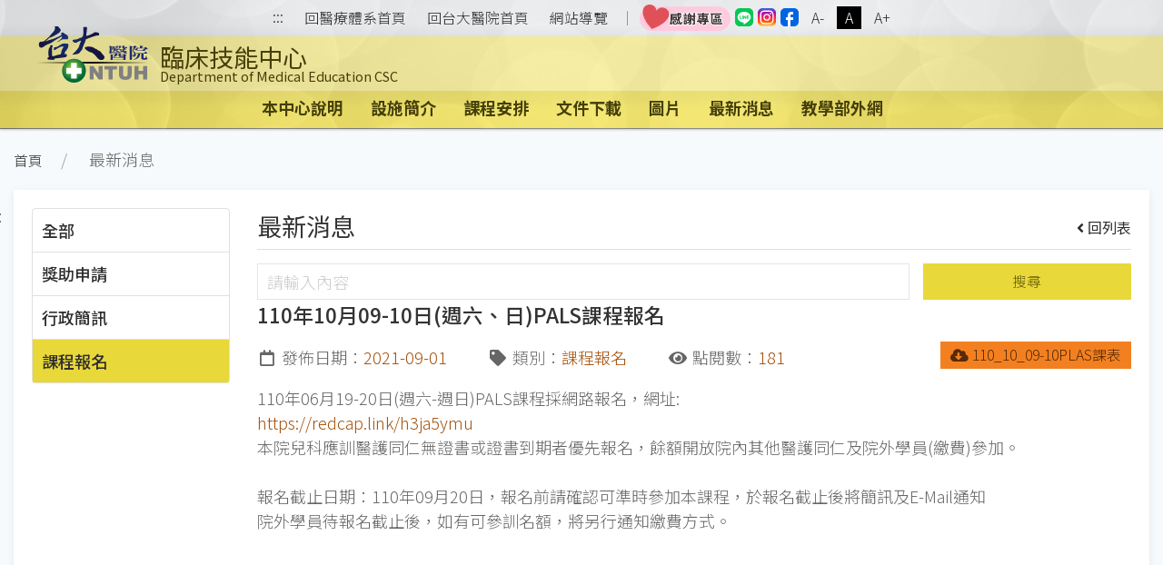

--- FILE ---
content_type: text/html;charset=UTF-8
request_url: https://www.ntuh.gov.tw/EDU-csc/News.action?q_type=A09&q_itemCode=8524&agroup=a
body_size: 44197
content:



<!DOCTYPE html>
<!-- saved from url=(0014)about:internet -->


    <html class="text-m" lang="zh-Hant" xml:lang="zh-Hant">

<head>
    

  <meta charset="UTF-8">
  <meta name="viewport" content="width=device-width, initial-scale=1.0">
  <meta http-equiv="X-UA-Compatible" content="ie=edge">
  <meta name="format-detection" content="telephone=no">
  <meta name="description" content="臨床技能中心,,National Taiwan University Hospital,臺大醫院肇建於西元1895年，為國家級教學醫院，肩負教學、研究、服務三大任務。台大醫院網站提供醫療團隊、特色醫療中心、就醫指南、尋找醫師、門診掛號（含看診、檢查、抽血、領藥等進度）、衛教與用藥須知、探病須知、護理照護、健康檢查、最新消息、國際醫療、教學研究、就醫資料申請、人才招募及臺大醫院體系等相關資訊。">
  
  	<meta name="keywords" content="最新消息查詢,">
  
  <meta name="author" content="臨床技能中心,,National Taiwan University Hospital">
  <!-- The above 3 meta tags *must* come first in the head; any other head content must come *after* these tags -->
  <link href="/images/logo.ico" rel="shortcut icon">



	  <title id='globaltitleX'>臨床技能中心</title>


  <link rel="stylesheet" href='/css/uikit.min.css'>
  <link rel="stylesheet" href='/css/fontawesome-all.min.css'>
  <link rel="stylesheet" href='/css/fontawesome-svg-with-js.min.css'>
  <link rel="stylesheet" href='/css/tailwind.ukmedia.min.css'>
  <link rel="stylesheet" href='/css/main.min.css'>
  <link rel="stylesheet" href='/css/colors.css'>
  <link rel="stylesheet" href='/css/style.css'>
  <script src='/js/jquery-3.3.1.min.js'></script>
  <script src='/js/webfontloader.js'></script>
  <script defer src='/js/Menu.js' ></script>


  
  
  	<link rel="stylesheet" href='/css/style-dept2.css'>
  	<link rel="stylesheet" href='/css/polyfill.object-fit.min.css'>
  
  
  


<script>
    WebFontConfig = {
        google: { families: ['Noto Sans TC:100,300,400,500,700,900&display=swap'] }//記得加上display=swap避免網頁一開始文字消失了~
    };

    (function (d) {
/*
        var full_url = window.location.href;
        var url_arr = full_url.split('/');

        if(url_arr[2] == "localhost:8080" && url_arr.length > 6){
            window.location.href=url_arr[0]+"//"+url_arr[2]+"/"+url_arr[3]+"/"+url_arr[4]+"/404.action";
        }else if(url_arr[2] != "localhost:8080" && url_arr.length > 5){
            var AtLast = url_arr.length
            window.location.href=url_arr[0]+"//"+url_arr[2]+"/"+url_arr[3]+"/404.action";
        }
*/
        var wf = d.createElement('script'), s = d.scripts[0];
        wf.async = true;//非同步方式載入.js
        wf.src = '/js/webfontloader.js';
        s.parentNode.insertBefore(wf, s);

    })(document);
</script>
</head>




<body id="top" class="uk-background-cover uk-background-top-center uk-position-relative" uk-height-viewport>


<div class="uk-position-top-left"><a href="#content" id="gotocenter"
                                     title="跳到主要內容" tabindex="1"
                                     class="sr-only sr-only-focusable">跳到主要內容</a></div>

<header class="shadow">
    



	


	




	

<input type="hidden" name="rootDomainName" value="ntuh.gov.tw" id="rootDomainName"/>
<input type="hidden" name="rootNamespace" value="ntuh" id="rootNamespace"/>
<nav class="nav_reset shadow-none py-1 text-center relative uk-visible@m" uk-margin>
      <div class="sub_nav margin_x_child text-sm h-full uk-flex uk-flex-center uk-flex-middle" uk-margin>
        
        	<span class="uk-visible@m"><a class="px-2" href="#U" id="AU" name="U" title="上方功能區" accesskey="U" style="padding-bottom: 3px;">:::</a></span>
        
        
        
        
        
        
        	<span><a class="px-2" href="/ntuh/ntuhgroup.jsp">回醫療體系首頁</a></span>
			<span><a class="px-2" href="/ntuh/Index.action">回台大醫院首頁</a></span>
		
		
        
        
        	<span><a class="px-2" href="Sitemap.action">網站導覽</a></span>
        	<span>｜</span>
        
        
        
        
		
		
		
		  
			  <span><a class="leading-none text-base text-center min_width-20 min_height-20 rounded-sm" href="https://www.ntuh.gov.tw/PAO/Fpage.action?muid=6&fid=2272&l=zh_TW" target="_blank" title="[另開新頁] 國立臺灣大學醫學院附設醫院感謝專區"><img src="../images/thankful.png" alt="instagram" width="100"></a></span>
		  
		  <span><a class="leading-none text-base text-center min_width-20 min_height-20 rounded-sm" href="https://line.me/R/ti/p/@073hhhoo" target="_blank" title="[另開新頁] 國立臺灣大學醫學院附設醫院LINE"><img src="../images/icSocial-line.svg" alt="instagram" width="20"></a></span>
		  <span><a class="leading-none text-base text-center min_width-20 min_height-20 rounded-sm" href="https://www.instagram.com/ntuh_tw/" target="_blank" title="[另開新頁] 國立臺灣大學醫學院附設醫院IG"><img src="../images/icSocial-ig.svg" alt="instagram" width="20"></a></span>
		  <span><a class="leading-none text-base text-center min_width-20 min_height-20 rounded-sm" href="https://www.facebook.com/NTUH.TW" target="_blank" title="[另開新頁] 國立臺灣大學醫學院附設醫院臉書"><img src="../images/icSocial-fb-light.svg" alt="instagram" width="20"></a></span>
		
		  <!--無障礙移除	-->








		  <!--無障礙移除	-->
        
        
        	<span class="text_size text_size-s hover_bg"><button class="px-2 uk-button" title="縮小字級">A-</button></span>
        	<span class="text_size text_size-m hover_bg active"><button class="px-2 uk-button" title="適中字級">A</button></span>
        	<span class="text_size text_size-l hover_bg"><button class="px-2 uk-button" title="加大字級">A+</button></span>
        
      </div>
    </nav>


    <!-- #offcanvas -->
    <!-- 主選單 / 開始 -->
    


	

	



	


	

<div class="shadow" uk-sticky="media: (max-width: 959px); animation: uk-animation-slide-top; top: 200">
        
        	
		
			<nav class="nav_bar-primary bg_primary shadow-none">
			<div class="bg_primary-light"> 
		
          <div class="logo_control px-2 m:px-4 uk-container" uk-navbar>
            <div class="logo_text_control flex-grow uk-navbar-left">
              <div class="logo_position-up">
                 <h1>
                  <div class="logo_text flex uk-position-cover">
                    <div class="mr-2">
                    
                    
                    	<a href="/ntuh/Index.action" title="國立台灣大學醫學院附設醫院">
                        <div class="logo_bg">
                          <img src="/img/canvas.gif" alt="國立台灣大學醫學院附設醫院logo">
                        </div>
                      </a>
                    
                    
                    </div>
                    <div class="flex flex-col w-full">
                      <a href="Index.action" title="臨床技能中心">
                        <div class="logo_cht color_primary-black!">臨床技能中心</div>
                        <div class="logo_eng color_primary-black!">Department of Medical Education CSC</div>
                      </a>
                    </div>
                  </div>
                </h1>
              </div>
            </div>
            <div class="uk-hidden@m uk-navbar-right">
				<button class="px-0 uk-flex uk-flex-right uk-navbar-toggle" uk-navbar-toggle-icon uk-toggle="target: #offcanvas"><span class="hidden">offcanvas</span></button>
            </div>
          </div>
        </div>
        <div class="container_responsive@s uk-flex uk-visible@m uk-container" uk-navbar>
          <div class="uk-navbar-center">
          
          <!-- menu start-->
            <ul id="menus" class="nav_bar uk-tab uk-light">
              
            </ul>
            <!-- menu end-->
          </div>
        </div>
      </nav>
    </div>
    <div id="offcanvas" uk-offcanvas>
      <div class="bg_primary-darkest py-5 uk-offcanvas-bar">
        <button class="uk-offcanvas-close" type="button" title="刪除" uk-close><span class="hidden">刪除</span></button>
        <ul class="uk-nav uk-nav-default text-white">
          <li id="menus-mobile" >
          <!-- 改用 ajax 呼叫
              
              -->
          </li>
          
          <li class="uk-nav-divider"></li>
          
          	<li><a href="/ntuh/ntuhgroup.jsp">回醫療體系首頁</a></li>
			<li><a href="/ntuh/Index.action">回台大醫院首頁</a></li>
		  
		  
          <li><a href="Sitemap.action">網站導覽</a></li>
          	

			
			
				<li><a class="leading-none text-base text-center min_width-20 min_height-20 rounded-sm" href="https://www.ntuh.gov.tw/PAO/Fpage.action?muid=6&fid=2272&l=zh_TW" target="_blank" title="[另開新頁] 國立臺灣大學醫學院附設醫院感謝專區"><img src="../images/thankful.png" alt="instagram" width="100"></a></li>
			
			<li><a class="leading-none text-base text-center min_width-20 min_height-20 rounded-sm" href="https://line.me/R/ti/p/@073hhhoo" target="_blank" title="[另開新頁] 國立臺灣大學醫學院附設醫院LINE"><img src="../images/icSocial-line.svg" alt="instagram" width="20"></a></li>
			<li><a class="leading-none text-base text-center min_width-20 min_height-20 rounded-sm" href="https://www.instagram.com/ntuh_tw/" target="_blank" title="[另開新頁] 國立臺灣大學醫學院附設醫院IG"><img src="../images/icSocial-ig.svg" alt="instagram" width="20"></a></li>
			<li><a class="leading-none text-base text-center min_width-20 min_height-20 rounded-sm" href="https://www.facebook.com/NTUH.TW" target="_blank" title="[另開新頁] 國立臺灣大學醫學院附設醫院臉書"><img src="../images/icSocial-fb-light.svg" alt="instagram" width="20"></a></li>
        </ul>
      </div>
    </div>
    <hr class="border_black_opacity-20 m-0"> 

    <!-- 主選單 / 結束 -->
</header>
<!-- header -->

<section class="relative" uk-height-viewport="expand: true">
    <!-- <div class="bg_primary opacity10 uk-position-cover"></div> -->
    <div class="container_responsive@s uk-container uk-container-large">
        <ul class="px-2 s:p-0 uk-breadcrumb">
            
            <li><a href="Index.action">首頁</a></li>
            
                
                <li>
                    最新消息
                    
                    
                    
                </li>
            
            
        

        </ul>
        <!-- End uk-breadcrumb -->
        
        <div class="h-0 relative uk-visible@m"><a class="no-underline px-1 uk-position-absolute" href="#C" id="AC"
                                                  name="C" title="中央內容區塊"
                                                  accesskey="C" style="left:-30px; top:15px;">:::</a></div>
    
        <div class="s:mb-2 uk-card uk-card-small uk-card-default uk-card-body" uk-height-viewport="min-height: 200">
            <div class="uk-grid-medium" uk-grid>
                <!-- 左邊清單 loop-->
                
                <noscript><span style="font-size:2.000em">本網站使用Javascript技術開發，請開啟JavaScript設定</span></noscript>
            
                <div class="uk-width-1-4@m uk-width-1-5@l">
                    <div class="max_height-200 max_height-700@m uk-overflow-auto">
                        <ul class="list_tabs uk-nav-parent-icon" uk-nav="multiple: true; animation: false">
                            

                            
                                
                                
                                    <li class="uk-nav-header">
                                        
                                            <a href="#" onclick="codeSelect('-1','a')">全部</a>
                                        
                                    </li>
                                
                            
                                
                                
                                    <li class="uk-nav-header">
                                        
                                            <a href="#" onclick="codeSelect('A02','a')">獎助申請</a>
                                        
                                    </li>
                                
                            
                                
                                
                                    <li class="uk-nav-header">
                                        
                                            <a href="#" onclick="codeSelect('A03','a')">行政簡訊</a>
                                        
                                    </li>
                                
                            
                                
                                
                                    <li class="uk-nav-header active">
                                        
                                            <a href="#" onclick="codeSelect('A09','a')">課程報名</a>
                                        
                                    </li>
                                
                            

                        </ul>
                    </div>
                </div>
                <!-- 右邊內容 loop-->
                <div class="uk-width-expand@m">
                    
                    
                        
                        
                        
                            <h2 class="btm_line text-2xl">最新消息<small
                                    class="mt-2 uk-float-right"><a class="no-underline"
                                                                   href="News.action?q_type=A09&agroup=a "><i
                                    class="mr-1 fas fa-angle-left"></i>回列表</a></small></h2>
                        
                    
                    
                    <div>

                        <div id="serch">
                            <div class='uk-grid-small' uk-grid>
                                <div class='uk-width-2-3@s uk-width-3-4@m'>
                                    <input class="uk-input" id='seek' name='seek' type="text" title="請輸入內容" placeholder="請輸入內容">
                                </div>
                                <div class='uk-width-expand'>
                                    <button onclick="seek1('A09', '課程報名')" class='btn_primary w-full uk-button uk-button-primary'>搜尋</button>
                                </div>
                            </div>
                            <div id="content"></div>
                        </div>
                        
                        <!-- End #content -->
                    </div>
                </div>
            </div>
            <!-- End uk-grid -->
        </div>
        <!-- End uk-card -->
    </div>
</section>
<!-- page main content -->



    



 
<div id="footer" class="relative">
    <!-- <div class="opacity20 uk-background-cover uk-background-top-center uk-position-cover" data-src="../img/bg_footer.png" uk-img></div> -->
    <div class="p-3">
      <div class="container_responsive@s uk-container relative">
        <div class="relative uk-position-z-index"><a class="no-underline text-white px-1 uk-position-absolute uk-visible@m" href="#Z" id="AZ" name="Z" title="下方功能區塊" accesskey="Z" style="left:-30px">:::</a></div>
        


<div id="sitemap" class="my-1 uk-margin-bottom" uk-margin hidden>
          <div id="sitemap-list" class="mb-3 uk-child-width-1-2 uk-child-width-1-3@s uk-child-width-1-4@m uk-child-width-1-6@l" uk-grid="masonry: true">
            
            
            
          </div>
          <hr class="border-light">
        </div>
	  <!-- 無障礙標章:XH1080400,XH1080401 -->
     
<span id="mapid" style="display:none"></span>      
        <!-- End #sitemap -->
        <footer class="uk-grid-small uk-child-width-expand" uk-grid>
          <div class="relative" uk-margin>
            <div class="uk-flex uk-flex-between uk-flex-right uk-flex-middle" uk-grid uk-margin>
              



	<div><i class="mr-1 fas fa-eye fa-fw"></i>當日瀏覽 <span class="bg_black px-2 mr-3">18</span></div>
	<div><i class="mr-1 fas fa-users fa-fw"></i>在線人數 <span class="bg_black px-2 mr-3">1</span></div>
	<div><i class="mr-1 fas fa-chart-bar fa-fw"></i>瀏覽總計 <span class="bg_black px-2 mr-3">132077</span></div>   


              <div class="margin_x_child-m margin_y_all_child-m uk-flex uk-flex-wrap uk-flex-middle">
                
                
                <div class="margin_x_child-m uk-flex uk-flex-middle">
                  <a class="bg_black min_width-80 text-center no-underline px-2 py-1" href="#" uk-toggle="target: #sitemap">網站導覽</a>
                  <a class="wcag opacity-75 hover:opacity-100" href="https://www.handicap-free.nat.gov.tw/Applications/Detail?category=20200219094812" title="[另開新視窗]無障礙網站" target="_blank"><img src="../img/wcagAA.jpg" alt="通過AA檢測等級無障礙網頁檢測"></a>
                </div>
              </div>
            </div>
            <div uk-grid uk-margin>
            	
            	
            		<div><span class="pseudo:line_v inline">醫療機構網際網路資訊管理辦法聲明：禁止任何網際網路服務業者轉錄本網路資訊之內容供人點閱。 但以網路搜尋或超連結方式，進入本醫療機構之網址（域）直接點閱者，不在此限。</span><a class="link_line" href="https://www.ntuh.gov.tw/ntuh/Fpage.action?muid=51&fid=2945">隱私權保護及資訊安全政策</a>&nbsp;&nbsp;&nbsp;&nbsp;|&nbsp;&nbsp;&nbsp;&nbsp;<span class="pseudo:line_v inline">更新日期：<time>2020/03/02</time></span></div>
            	
              
              
            </div>
          </div>
        </footer>
      </div>
      <!-- End container_responsive@s uk-container -->
    </div>
  </div>

<!-- footer -->





    <a id="gototop"
       class="color_white bg_black_opacity-50 hover:bg_black_opacity-70 opacity-0 no-underline p-2 rounded uk-text-center uk-position-fixed uk-position-small uk-position-bottom-right uk-position-z-index"
       href="#top" title="回到最上" uk-scroll uk-totop><span hidden>回到最上</span></a>



<!-- Java Script
================================================== -->
<script src='/js/uikit.min.js'></script>
<script src='/js/uikit-icons.min.js'></script>
<script src='/js/focus-visible.min.js'></script>
<script src='/js/fittext.js'></script>
<script src='/js/script.min.js'></script>
<script src='/js/comutils.js'></script>

<script type="text/javascript">
    //var gaJsHost = (("https:" == document.location.protocol) ? "https://ssl." : "http://www.");
    // document.write(unescape("%3Cscript src='" + gaJsHost + "google-analytics.com/ga.js' type='text/javascript'%3E%3C/script%3E"));
    // document.write(unescape("%3Cscript async src='https://www.googletagmanager.com/gtag/js?id=G-BRDPSTK5BL' type='text/javascript'%3E%3C/script%3E"));
</script>


<script>
    window.dataLayer = window.dataLayer || [];

    function gtag() {
        dataLayer.push(arguments);
    }

    gtag('js', new Date());
    gtag('config', 'G-BRDPSTK5BL');
</script>







<link rel="stylesheet" href="/css/jquery-ui.css">
<script src="/js/jquery-ui.min.js"></script>

    <div style="display:none" id="dialogLeave-confirm" title="提醒">
    <p><span style="float:left; margin:12px 12px 20px 0;"></span>將另開新視窗，連結至非本院網域之網站！
    </p>

<script>
    $(document).ready(function () {
        $("a").click(function (event) {
            var rootDomainName = $("#rootDomainName").val();
            var leaveRootDomainName = "將另開新視窗，連結至非本院網域之網站！";
            var this_href = $(this).prop("href");
            var this_target = $(this).attr('target');//_blank;_self
            var namespace = 'EDU-csc';
            // console.log("rootDomainName=" + rootDomainName + ";this_href=" + this_href);

            if (this_href.indexOf("javascript") >= 0 || this_href.indexOf("#top") >= 0 || this_href.indexOf(".ntuh.gov.tw") >= 0 || this_href.indexOf("wwwtest.ntuh.gov.tw") >= 0) {
                //do something;
            } else {
                if (this_href.indexOf(rootDomainName) < 0 || this_href.indexOf("chut.ntuh.gov.tw") >= 0 || this_href.indexOf("js.ntuh.gov.tw") >= 0 || this_href.indexOf("bh.ntuh.gov.tw") >= 0) {
                    event.preventDefault(); // cancel the event
                    if (namespace == '') {
                        $("#dialogLeave-confirm").dialog({
                            resizable: false,
                            height: "auto",
                            width: 400,
                            modal: true,
                            buttons: {
                                "OK": function () {
                                    $(this).dialog("close");
                                    if ("_blank" == this_target) {
                                        window.open(this_href);
                                    } else {
                                        location.href = this_href;
                                    }
                                },
                                "取り消し": function () {
                                    $(this).dialog("close");
                                }
                            }
                        });
                    } else {
                        $("#dialogLeave-confirm").dialog({
                            resizable: false,
                            height: "auto",
                            width: 400,
                            modal: true,
                            buttons: {
                                "確定": function () {
                                    $(this).dialog("close");
                                    if ("_blank" == this_target) {
                                        window.open(this_href);
                                    } else {
                                        location.href = this_href;
                                    }
                                },
                                "取消": function () {
                                    $(this).dialog("close");
                                }
                            }
                        });
                    }

                }
            }
        });
    });
</script>
    
<script>
    function seek1(code, name) {
        var seekValue = $("#seek").val();
        //var _yymm = yymm.split("/");
        //alert(code+"-"+seekValue);
        select(code, name, seekValue, 1);
    }

    function codeSelect(code, agroup) {
        location.href = "News.action?q_type=" + code + "&agroup=" + agroup;
    }

    function select(code, name, seekValue, pagenum) {
        //alert(seekValue);
        pagenum= parseInt(pagenum)
        var params = {'newsType': code, 'q_seekValue': seekValue, 'pagenum': pagenum};
        $.ajax({
            type: "POST",
            url: 'NewsAjax.action?agroup=a',
            data: params
        }).done(function (data) {
            var msg = data['msg'];
            var namespace = 'EDU-csc';
            var pagefirst = '第一頁';
            var pageprevious = '上一頁';
            var pagenext = '下一頁';
            var pagelast = '最後一頁';
            var newsinput = '請輸入內容';
            var newssearch = '搜尋';
            var newsdate = '日期';
            var newstitle = '消息標題';
            if (namespace == 'IMSC-jp') {
                pagefirst = '最初のページ';
                pageprevious = '前';
                pagenext = '次';
                pagelast = '最後のページ';
                newsinput = "内容を入力してください";
                newssearch = "検索";
                newsdate = "日付";
                newstitle = "ニュース";
            }

            //alert(msg);
            if (msg == 'ok') {
                var results = data['newsList'];
                var agroup = 'a';
                console.info(results);
                var html = "";
                html = html + "<div class='uk-grid-small' uk-grid>                                                                                                                                                                                    ";
                // html = html + "  <div class='uk-width-2-3@s uk-width-3-4@m'>                                                                                                                                                                          ";
                // html = html + "	<input class='uk-input' type='text' value='" + seekValue + "' id='seek' name='seek' placeholder='" + newsinput + "'>";
                // html = html + "  </div>                                                                                                                                                                                                               ";
                // html = html + "  <div class='uk-width-expand'>";
                // html = html + "<button onclick=seek1('" + code + "','" + name + "') class='btn_primary w-full uk-button uk-button-primary'>" + newssearch + "</button>";
                // html = html + "  </div>";
                html = html + "  <div class='uk-width-1-1'>                                                                                                                                                                                           ";
                html = html + "	<!-- pagination / select number -->                                                                                                                                                                                   ";
                html = html + "<div id='paginationX1' class='pagination'></div>";
                html = html + "	<table class='uk-table uk-table-small uk-table-striped uk-table-responsive'>                                                                                                                                          ";
                html = html + "	  <thead>                                                                                                                                                                                                             ";
                html = html + "		<tr>                                                                                                                                                                                                                 ";
                html = html + "		  <th class='uk-width-1-5@s' desc='日期'>" + newsdate + "</th>                                                                                                                                                                               ";
                html = html + "		  <th class='uk-width-3-5@s' desc='主題'>" + newstitle + "</th>                                                                                                                                                                               ";
                html = html + "		</tr>                                                                                                                                                                                                                ";
                html = html + "	  </thead>                                                                                                                                                                                                            ";
                html = html + "	  <tbody>                                                                                                                                                                                                             ";
                for (var i = 0; i < results.length; i++) {
                    var alink = results[i].alink;
                    var topseq = results[i].topseq;
                    var linkstr;
                    var linkstr1 = "<a class='color_primary-text inline hover:underline' href='News.action?q_type=" + code + "&q_itemCode=" + results[i].nid + "&agroup=" + agroup + "'>";
                    var linkstr2 = "<a class='color_primary-text inline hover:underline' target='_blank' href='" + alink + "' title='[另開新視窗]" + results[i].title + "'  >";
                    if (alink != null && alink != '') {
                        linkstr = linkstr2;
                    } else {
                        linkstr = linkstr1;
                    }
                    if (topseq != null && topseq == 9) {
                        html = html + "		<tr>                                                                                                                                                                                                                 ";
                        html = html + "		  <td><time>" + results[i].adateFormat + "</time></td>                                                                                                                                                                                    ";
                        html = html + "		  <td><i class='color_secondary mr-1 fas fa-thumbtack' style='transform: rotate(-25deg)'></i>";
                        html = html + linkstr;
                        html = html + results[i].title + "</a></td>";
                        html = html + "		</tr>                                                                                                                                                                                                                ";
                    } else {
                        html = html + "		<tr>                                                                                                                                                                                                                 ";
                        html = html + "		  <td><time>" + results[i].adateFormat + "</time></td>                                                                                                                                                                                    ";
                        html = html + "		  <td>";
                        html = html + linkstr;
                        html = html + results[i].title + "</a></td>                                                ";
                        html = html + "		</tr>                                                                                                                                                                                                                ";
                    }
                }
                html = html + "	  </tbody>                                                                                                                                                                                                            ";
                html = html + "	</table>                                                                                                                                                                                                              ";
                html = html + "<div id='paginationX2' class='pagination'></div>";
                html = html + "	<!-- pagination / select number -->                                                                                                                                                                                   ";
                html = html + "  </div>                                                                                                                                                                                                               ";
                html = html + "</div>                                                                                                                                                                                                                 ";
                $("#content").html(html);//內容丟入id
                //分頁處理 start-----------------------------------------------------------------------------------------------------
                $(".head-pagination").remove();//內容丟入id
                html = "";
                html = html + "  <div class='head-pagination uk-grid uk-grid-collapse uk-child-width-auto uk-flex-auto uk-flex-middle uk-flex-center'>                                                  ";
                html = html + "    <div>";
                if (pagenum == 1) {//第一頁
                    html = html + "      <a class='color_grey hover:bg-transparent btn btn-flat disabled' title='" + pagefirst + "'><i class='fas fa-angle-double-left fa-fw'><div style='display:none'>" + pagefirst + "</div></i></a>          ";
                    html = html + "      <a class='color_grey hover:bg-transparent btn btn-flat disabled' title='" + pageprevious + "'><i class='fas fa-angle-left fa-fw'><div style='display:none'>" + pageprevious + "</div></i></a>               ";
                } else {
                    html = html + "      <a class='color_grey hover:bg-transparent btn btn-flat' href=javascript:Head(1,'" + seekValue + "') title='" + pagefirst + "'><i class='fas fa-angle-double-left fa-fw'><div style='display:none'>" + pagefirst + "</div></i></a>            ";
                    html = html + "      <a class='color_grey hover:bg-transparent btn btn-flat' href=javascript:Head(" + (pagenum - 1) + ",'" + seekValue + "') title='" + pageprevious + "'><i class='fas fa-angle-left fa-fw'><div style='display:none'>" + pageprevious + "</div></i></a>                 ";
                }
                html = html + "    </div>                                                                                                                                               ";
                html = html + "    <div class='uk-grid uk-grid-collapse uk-child-width-auto uk-flex-middle uk-margin'>                                                                  ";
                html = html + "      <select id='pagination-select' onchange=chgPage(this,'" + seekValue + "') class='w-auto uk-select uk-form-small' title='select'>                                                    ";
                for (var i = 1; i < (data['totalPages'] + 1); i++) {
                    if (i == pagenum) {
                        html = html + "<option selected value='" + i + "'>" + i + "</option>";
                    } else {
                        html = html + "<option value='" + i + "'>" + i + "</option>";
                    }
                }
                html = html + "      </select>                                                                                                                                          ";
                html = html + "      <span class='mx-1'>/<span class='pl-1'>" + data['totalPages'] + "</span></span>                                                                                            ";
                html = html + "    </div>                                                                                                                                               ";
                html = html + "    <div>";
                if (pagenum == data['totalPages']) {//最後一頁
                    html = html + "      <a class='color_grey hover:bg-transparent btn btn-flat disabled' title='" + pagenext + "'><i class='fas fa-angle-right fa-fw'><div style='display:none'>" + pagenext + "</div></i></a>                       ";
                    html = html + "      <a class='color_grey hover:bg-transparent btn btn-flat disabled' title='" + pagelast + "'><i class='fas fa-angle-double-right fa-fw'><div style='display:none'>" + pagelast + "</div></i></a>                  ";
                } else {
                    html = html + "      <a class='color_grey hover:bg-transparent btn btn-flat' href=javascript:Head(" + (pagenum + 1) + ",'" + seekValue + "') title='" + pagenext + "'><i class='fas fa-angle-right fa-fw'><div style='display:none'>" + pagenext + "</div></i></a>                       ";
                    html = html + "      <a class='color_grey hover:bg-transparent btn btn-flat' href=javascript:Head(" + data['totalPages'] + ",'" + seekValue + "') title='" + pagelast + "'><i class='fas fa-angle-double-right fa-fw'><div style='display:none'>" + pagelast + "</div></i></a>                  ";
                }
                html = html + "    </div>                                                                                                                                               ";
                html = html + "  </div>                                                                                                                                                 ";
                $("#paginationX1").append(html);//內容丟入id
                $("#paginationX2").append(html);//內容丟入id
                window.location.href = "#top";
                //分頁處理 end-----------------------------------------------------------------------------------------------------
            }
        });
    }

    function chgPage(e, seekValue) {
        var _page = $(e).val();
        Head(_page, seekValue);
    }

    function Head(_page, seekValue) {
        console.info(_page);
        console.info(seekValue);
        select('A09', '課程報名', seekValue, _page);
    }

    //取得明細資料
    function item(pk, code) {
        //alert("item:"+pk+"-"+code);
        var params = {'pk': pk, 'newsType': code};
        $.ajax({
            type: "POST",
            url: 'NewsAjax!item.action',
            data: params
        }).done(function (data) {
            var msg = data['msg'];
            //alert(msg);
            if (msg == 'ok') {
                //console.info(temp[0].adate);
                var avo = data['avo'];
                var newsTypeName = data['newsTypeName'];
                var newsfile = data['newsfile'];
                var attachList = data['attachList'];

                var namespace = 'EDU-csc';
                var newsdate = '發佈日期';
                var newstype = '類別';
                var newsclicks = '點閱數';
                if (namespace == 'IMSC-jp') {
                    newsdate = "日付";
                    newstype = "タイプ";
                    newsclicks = "ダウンロード数";
                }
                //alert(avo.adateFormat);
                var html = "";
                html = html + "<h3 class='text-xl font-medium uk-text-bold'>" + avo.title + "</h3>                                                      ";
                html = html + "<div class='margin_x_child my-3 uk-flex uk-flex-middle' uk-grid uk-margin>                                                               ";
                html = html + "  <span class='margin_x_child'><i class='mr-1 far fa-calendar fa-fw' desc='發佈日期'></i>" + newsdate + "：<time class='color_secondary'>" + avo.adateFormat + "</time></span>";
                html = html + "  <span class='margin_x_child'><i class='mr-1 fas fa-tag fa-fw' desc='類別'></i>" + newstype + "：<em class='not-italic'>" + avo.gcodeName + "</em></span>";
                html = html + "  <span class='margin_x_child'><i class='mr-1 fas fa-eye fa-fw' desc='點閱數'></i>" + newsclicks + "：<em class='not-italic'>" + avo.cnt + "</em></span>";
                html = html + "  <span class='m-auto'></span>";
                html = html + "  <span class='margin_x_child margin_y_all_child'>";
                for (var i = 0; i < attachList.length; i++) {
                    var fileId = attachList[i].id;
                    var filePath = attachList[i].filePath;
                    var fileName = attachList[i].fileName;
                    var fileExt = attachList[i].fileExt;
                    html = html + "<a title='" + fileName + fileExt + "' class='btn_secondary uk-button uk-button-primary uk-button-small' href=javascript:download('News!download.action?id=" + fileId + "')" + ">";
                    html = html + "<i class='mr-1 fas fa-cloud-download-alt'></i>" + fileName + "</a>";
                }
                html = html + "</span>";
                html = html + "</div>";
                html = html + "<div class='editor'>" + avo.ctx + "</div>";
                $("#content").html(html);//內容丟入id
                $('a').click(function (event) {
                    var rootDomainName = $("#rootDomainName").val();
                    var this_href = $(this).prop("href");
                    var this_target = $(this).attr('target');

                    if (this_href.indexOf(rootDomainName) < 0 || this_href.indexOf("chut.ntuh.gov.tw") >= 0 || this_href.indexOf("js.ntuh.gov.tw") >= 0 || this_href.indexOf("bh.ntuh.gov.tw") >= 0) {
                        event.preventDefault(); // cancel the event
                        $("#dialogLeave-confirm").dialog({
                            resizable: false,
                            height: "auto",
                            width: 400,
                            modal: true,
                            buttons: {
                                "確定": function () {
                                    $(this).dialog("close");
                                    if ("_blank" == this_target) {
                                        window.open(this_href);
                                    } else {
                                        location.href = this_href;
                                    }
                                },
                                "取消": function () {
                                    $(this).dialog("close");
                                }
                            }
                        });
                    }
                });
            }
        });
    }

    function download(urlPath) {
        window.open(encodeURI(urlPath));
    }

    $(document).ready(function () {
        $('#updmid').html('102');
        mgrName();
        
        //2.產生one資料  item(....);
        item(8524, 'A09');
        
    });
</script>
<script>
    $(document).ready(function () {
        //以<h2>的內容替換<title>的內容
        var temp = $("h2").html();
        if (temp.indexOf('small') >= 0) {
            var _temp = temp.split('<small');
            $('title#globaltitleX').html($('title#globaltitleX').html() + " - " + _temp[0]);
        } else {
            $('title#globaltitleX').html($('title#globaltitleX').html() + " - " + $("h2").html());
        }
    });
</script>
<style>
    a.disabled {
        pointer-events: none;
        cursor: default;
    }
</style>
</html>

--- FILE ---
content_type: text/css
request_url: https://www.ntuh.gov.tw/css/style-dept2.css
body_size: 1223
content:
header {
  position: relative;
  z-index: 1;
  box-shadow: 0 4px 10px -1px rgba(0, 0, 0, 0.1) !important;
}

header > div:nth-of-type(1) > nav > :nth-child(2) {
  box-shadow: none;
}

.uk-slideshow a.uk-position-cover > img {
  height: 100%;
  object-fit: contain;
}

.bg_menu {
  display: none;
}

.logo_cht, .logo_eng {
  width: auto !important;
}

section:last-of-type {
  min-height: 100vh !important;
}

section:last-of-type > div > div:first-child {
  margin: 0 !important;
}

section:last-of-type > div > div:first-child > a {
  top: 0 !important;
}

.bg_bar {
  background-color: transparent;
}

.bg_bar form {
  margin: 0 !important;
}

.bg_bar form > div {
  box-shadow: 0 4px 10px -1px rgba(0, 0, 0, 0.1);
}

.bg_bar, .bg_bar form {
  padding-bottom: 0 !important;
}

@media (min-width: 960px) {
  .logo_cht {
    font-size: 1.5rem !important;
  }

  .logo_eng {
    font-size: 0.8rem !important;
  }

  [uk-slideshow] ~ section > div > .uk-grid:nth-child(2) > :not(:first-child) > div > div {
    min-height: inherit;
  }
}
@media (min-width: 1200px) {
  .bg_bar {
    padding: 10px 20px;
  }
}

/*# sourceMappingURL=style-dept2.css.map */
